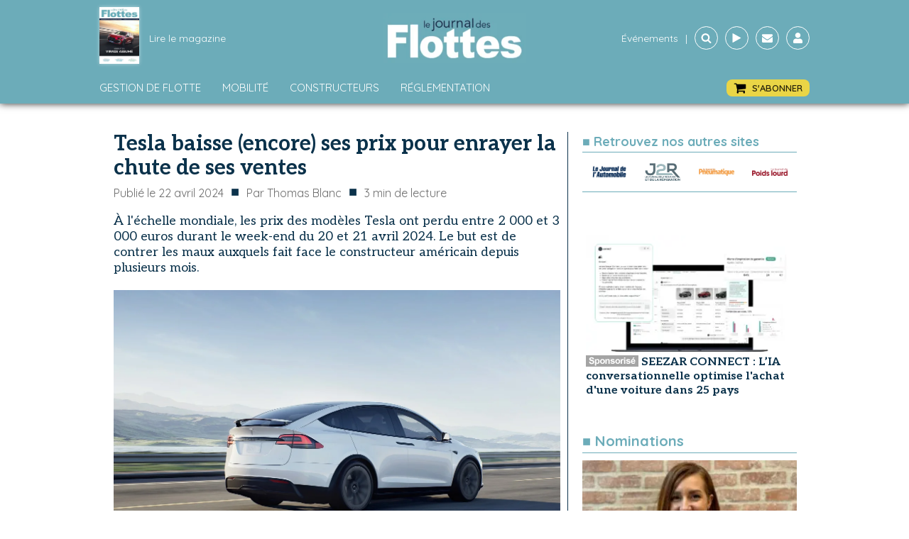

--- FILE ---
content_type: text/html; charset=utf-8
request_url: https://www.google.com/recaptcha/api2/aframe
body_size: 266
content:
<!DOCTYPE HTML><html><head><meta http-equiv="content-type" content="text/html; charset=UTF-8"></head><body><script nonce="APHPlXsmNCCeThte5WtiDw">/** Anti-fraud and anti-abuse applications only. See google.com/recaptcha */ try{var clients={'sodar':'https://pagead2.googlesyndication.com/pagead/sodar?'};window.addEventListener("message",function(a){try{if(a.source===window.parent){var b=JSON.parse(a.data);var c=clients[b['id']];if(c){var d=document.createElement('img');d.src=c+b['params']+'&rc='+(localStorage.getItem("rc::a")?sessionStorage.getItem("rc::b"):"");window.document.body.appendChild(d);sessionStorage.setItem("rc::e",parseInt(sessionStorage.getItem("rc::e")||0)+1);localStorage.setItem("rc::h",'1768911289914');}}}catch(b){}});window.parent.postMessage("_grecaptcha_ready", "*");}catch(b){}</script></body></html>

--- FILE ---
content_type: text/css; charset=utf-8
request_url: https://journalauto.com/wp-content/cache/min/1/wp-content/uploads/oxygen/css/96572.css?ver=1767801680
body_size: 6
content:
#code_block-243-801{display:flex;flex-direction:row;justify-content:center;overflow:hidden;width:300px;align-items:center}

--- FILE ---
content_type: text/css; charset=utf-8
request_url: https://journalauto.com/wp-content/cache/min/1/wp-content/uploads/oxygen/css/74605.css?ver=1767801680
body_size: 194
content:
#div_block-283-801{width:100%;flex-direction:column;display:flex;text-align:center;align-items:center;justify-content:center;border-bottom-color:#6cacb9;border-bottom-width:1px;border-bottom-style:solid;margin-bottom:20px}#div_block-273-801{width:100%;align-items:center;text-align:justify;justify-content:space-around;flex-direction:row;display:flex;padding-bottom:0;margin-bottom:15px;margin-top:0;margin-left:0;margin-right:0}#text_block-271-801{font-family:'Quicksand';color:#6cacb9;font-size:18px;font-weight:700;text-align:left;width:100%;margin-bottom:15px;padding-top:0;border-bottom-color:#6cacb9;border-bottom-width:1px;border-bottom-style:solid}#image-274-801{width:50px}#image-277-801{width:50px}#image-281-801{width:50px}#image-279-801{width:50px}

--- FILE ---
content_type: text/css; charset=utf-8
request_url: https://journalauto.com/wp-content/cache/min/1/wp-content/uploads/oxygen/css/9099.css?ver=1767801680
body_size: 1085
content:
#div_block-7-801{padding-top:0;padding-bottom:0;padding-left:10px;padding-right:5px}#div_block-214-801{width:100%}#div_block-200-801{margin-bottom:20px;flex-direction:row;display:flex;align-items:center;justify-content:flex-end;text-align:right;width:100%;margin-top:5px}#div_block-25-9099{margin-bottom:20px;flex-direction:row;display:flex;align-items:center;justify-content:flex-end;text-align:right;width:100%;margin-top:5px}#headline-127-801{font-family:'Quicksand';font-weight:700;font-size:20px;margin-top:20px;margin-bottom:10px;padding-top:0;padding-left:0;padding-right:0;padding-bottom:0;border-bottom-width:1px;border-bottom-color:#6cacb9;border-bottom-style:solid;width:100%;color:#6cacb9}#headline-21-9099{font-family:'Quicksand';font-weight:700;font-size:20px;margin-top:20px;margin-bottom:10px;padding-top:0;padding-left:0;padding-right:0;padding-bottom:0;border-bottom-width:1px;border-bottom-color:#6cacb9;border-bottom-style:solid;width:100%;color:#6cacb9}#headline-141-801{margin-bottom:10px;width:100%;margin-top:0;font-family:'Quicksand';font-weight:700;font-size:20px;padding-top:0;padding-left:0;padding-right:0;padding-bottom:0;border-bottom-width:1px;border-bottom-color:#6cacb9;border-bottom-style:solid;color:#6cacb9}#text_block-202-801{font-size:14px;color:#e84625;font-weight:700;margin-right:5px}#text_block-199-801{font-size:14px;font-weight:500;color:#0b324b;text-align:right}#link_text-26-9099{font-size:14px;color:#e84625;font-weight:700;margin-right:5px}#link_text-27-9099{font-size:14px;font-weight:500;color:#0b324b;text-align:right}#_posts_grid-20-9099{margin-bottom:0;padding-bottom:0;border-bottom-width:0}#_posts_grid-28-9099{margin-bottom:20px;padding-bottom:0;border-bottom-width:0}#_posts_grid-196-801{margin-bottom:0;padding-bottom:0;border-bottom-width:0}#_posts_grid-23-9099{margin-bottom:0;padding-bottom:0;border-bottom-width:0}#_posts_grid-147-801{margin-bottom:20px}#_posts_grid-20-9099 .oxy-posts{display:flex;flex-direction:column;padding:0}#_posts_grid-20-9099 .oxy-post{display:flex;flex-direction:column;text-align:left;align-items:left;padding:5px;margin-top:20px}#_posts_grid-20-9099 .oxy-post .oxy-post-image{display:none}#_posts_grid-20-9099 .oxy-post-image{margin-bottom:0;width:100%;aspect-ratio:16/9;object-fit:cover}#_posts_grid-20-9099 .oxy-post .oxy-post-image{display:block}#_posts_grid-20-9099 .post-text{margin-top:5px;width:100%}#_posts_grid-20-9099 .chapo{color:#0b324b;font-weight:400;font-size:14px}#_posts_grid-20-9099 h3{font-family:"Aleo";font-weight:700;font-size:16px;line-height:20px;color:#0b324b}#_posts_grid-20-9099 .post-content{position:relative}#_posts_grid-20-9099 .oxy-post-date{font-size:14px;color:#565656}#_posts_grid-20-9099 .logo-publi{width:100%;text-align:right;font-weight:400;font-size:14px;color:#0b324b}#_posts_grid-20-9099 .logo-publi img{max-height:60px;max-width:200px;margin-left:10px}#_posts_grid-20-9099 .head-publi{display:flex;flex-direction:row;text-align:left;width:100%;font-weight:700;color:#0b324b}#_posts_grid-28-9099 .oxy-posts{display:flex;flex-direction:column;padding:0}#_posts_grid-28-9099 .oxy-post{display:flex;flex-direction:column;text-align:left;align-items:left;padding:5px;margin-top:20px}#_posts_grid-28-9099 .oxy-post .oxy-post-image{display:none}#_posts_grid-28-9099 .oxy-post-image{margin-bottom:0;width:100%;aspect-ratio:16/9;object-fit:cover}#_posts_grid-28-9099 .oxy-post .oxy-post-image{display:block}#_posts_grid-28-9099 .post-text{margin-top:5px;width:100%}#_posts_grid-28-9099 .chapo{color:#0b324b;font-weight:400;font-size:14px}#_posts_grid-28-9099 h3{font-family:"Aleo";font-weight:700;font-size:16px;line-height:20px;color:#0b324b}#_posts_grid-28-9099 .post-content{position:relative}#_posts_grid-28-9099 .oxy-post-date{font-size:14px;color:#565656}#_posts_grid-28-9099 .logo-publi{width:100%;text-align:right;font-weight:400;font-size:14px;color:#0b324b}#_posts_grid-28-9099 .logo-publi img{max-height:60px;max-width:200px;margin-left:10px}#_posts_grid-28-9099 .head-publi{display:flex;flex-direction:row;text-align:left;width:100%;font-weight:700;color:#0b324b}#_posts_grid-196-801 .oxy-posts{display:flex;flex-direction:column;padding:0}#_posts_grid-196-801 .oxy-post{display:flex;flex-direction:column;text-align:left;align-items:left;border-bottom:1px solid #0b324b}#_posts_grid-196-801 .oxy-post:last-child{border-bottom:0 solid #0b324b}#_posts_grid-196-801 .oxy-post .oxy-post-image{display:none}#_posts_grid-196-801 .oxy-post-image{margin-bottom:0;width:100%;aspect-ratio:16/9;object-fit:cover}#_posts_grid-196-801 .oxy-post:first-child .oxy-post-image{display:block}#_posts_grid-196-801 .post-text{width:100%}#_posts_grid-196-801 h4{font-family:"Aleo";font-weight:700;font-size:16px;line-height:20px;color:#0b324b}#_posts_grid-196-801 .post-content{position:relative}#_posts_grid-196-801 .oxy-post-date{font-size:14px;color:#565656}#_posts_grid-23-9099 .oxy-posts{display:flex;flex-direction:column;padding:0}#_posts_grid-23-9099 .oxy-post{display:flex;flex-direction:column;text-align:left;align-items:left;border-bottom:1px solid #0b324b}#_posts_grid-23-9099 .oxy-post:last-child{border-bottom:0 solid #0b324b}#_posts_grid-23-9099 .oxy-post .oxy-post-image{display:none}#_posts_grid-23-9099 .oxy-post-image{margin-bottom:0;width:100%;aspect-ratio:16/9;object-fit:cover}#_posts_grid-23-9099 .oxy-post:first-child .oxy-post-image{display:block}#_posts_grid-23-9099 .post-text{width:100%}#_posts_grid-23-9099 h4{font-family:"Aleo";font-weight:700;font-size:16px;line-height:20px;color:#0b324b}#_posts_grid-23-9099 .post-content{position:relative}#_posts_grid-23-9099 .oxy-post-date{font-size:14px;color:#565656}#_posts_grid-147-801 .oxy-posts{display:flex;padding:0}#_posts_grid-147-801 .oxy-post{display:flex;flex-direction:column;text-align:center;align-items:left;width:100%}#_posts_grid-147-801 .oxy-post-image{margin-bottom:0;height:300px;border:1px solid #6cacb9}#_posts_grid-147-801 .boutons{display:flex;flex-direction:row;justify-content:space-evenly}#_posts_grid-147-801 .btn-lire{font-size:15px;font-weight:700;color:#fff;background-color:#0b324b;padding:5px 10px 5px 10px}#_posts_grid-147-801 .btn-lire a{color:#fff}#_posts_grid-147-801 .btn-abonner{font-size:15px;font-weight:700;color:#fff;background-color:#e84625;padding:5px 10px 5px 10px}#_posts_grid-147-801 .btn-abonner a{color:#fff}#_posts_grid-147-801 .btn-plus{font-size:15px;font-weight:700;color:#0b324b;background-color:#e8e8e8;padding:5px 10px 5px 10px}#_posts_grid-20-9099 .oxy-read-more{font-size:.8em;color:#fff;background-color:#000;text-decoration:none;padding:.75em 1.5em;line-height:1;border-radius:3px;display:inline-block}#_posts_grid-20-9099 .oxy-easy-posts-pages{text-align:center}#_posts_grid-20-9099 .oxy-read-more:hover{text-decoration:none}#_posts_grid-28-9099 .oxy-read-more{font-size:.8em;color:#fff;background-color:#000;text-decoration:none;padding:.75em 1.5em;line-height:1;border-radius:3px;display:inline-block}#_posts_grid-28-9099 .oxy-easy-posts-pages{text-align:center}#_posts_grid-28-9099 .oxy-read-more:hover{text-decoration:none}#_posts_grid-196-801 .oxy-read-more{font-size:.8em;color:#fff;background-color:#000;text-decoration:none;padding:.75em 1.5em;line-height:1;border-radius:3px;display:inline-block}#_posts_grid-196-801 .oxy-easy-posts-pages{text-align:center}#_posts_grid-196-801 .oxy-read-more:hover{text-decoration:none}#_posts_grid-23-9099 .oxy-read-more{font-size:.8em;color:#fff;background-color:#000;text-decoration:none;padding:.75em 1.5em;line-height:1;border-radius:3px;display:inline-block}#_posts_grid-23-9099 .oxy-easy-posts-pages{text-align:center}#_posts_grid-23-9099 .oxy-read-more:hover{text-decoration:none}#_posts_grid-147-801 .oxy-read-more{font-size:.8em;color:#fff;background-color:#000;text-decoration:none;padding:.75em 1.5em;line-height:1;border-radius:3px;display:inline-block}#_posts_grid-147-801 .oxy-easy-posts-pages{text-align:center}#_posts_grid-147-801 .oxy-read-more:hover{text-decoration:none}

--- FILE ---
content_type: text/css; charset=utf-8
request_url: https://journalauto.com/wp-content/cache/min/1/wp-content/uploads/oxygen/css/96568.css?ver=1767801680
body_size: 66
content:
#masthead>.ct-section-inner-wrap{padding-right:0;padding-left:0;align-items:center}#masthead{text-align:center;width:100%}@media (max-width:767px){#masthead>.ct-section-inner-wrap{padding-top:20px;padding-right:0;padding-bottom:20px;padding-left:0}}#code_block-3-801{width:1000px}@media (max-width:767px){#code_block-3-801{width:100%}}

--- FILE ---
content_type: text/css; charset=utf-8
request_url: https://journalauto.com/wp-content/cache/min/1/wp-content/uploads/oxygen/css/10786.css?ver=1767801680
body_size: 3521
content:
#section-search>.ct-section-inner-wrap{max-width:100%;padding-top:0;padding-right:0;padding-bottom:0;padding-left:0}#section-search{background-color:rgba(255,255,255,.77)}#section-182-1161>.ct-section-inner-wrap{max-width:100%;padding-top:0;padding-right:0;padding-bottom:0;padding-left:0;display:flex;flex-direction:column;align-items:center;justify-content:center}#section-182-1161{display:block}#section-182-1161{background-color:#e6e8e9;text-align:center}@media (max-width:767px){#section-search>.ct-section-inner-wrap{padding-top:5px;padding-right:5px;padding-bottom:5px;padding-left:5px}#section-search{width:100%}}@media (max-width:767px){#section-182-1161>.ct-section-inner-wrap{display:flex;flex-direction:column;align-items:center}#section-182-1161{display:block}#section-182-1161{text-align:center;width:100%}}#div_block-104-1161{width:40%;flex-direction:row;display:flex;padding-top:0;margin-top:0;margin-left:0;margin-right:0;margin-bottom:0;padding-left:0;padding-right:0;padding-bottom:0;align-items:center;justify-content:flex-start;text-align:left}#div_block-105-1161{width:20%;align-items:center;text-align:center;justify-content:center;padding-top:0;padding-right:0;padding-bottom:0;padding-left:0;margin-top:0;margin-left:0;margin-right:0;margin-bottom:0}#div_block-106-1161{width:40%;padding-top:0;padding-right:0;padding-bottom:0;padding-left:0;text-align:right;align-items:center;justify-content:flex-end;flex-direction:row;display:flex;margin-top:0;margin-left:0;margin-right:0;margin-bottom:0}#div_block-291-1161{width:1000px;flex-direction:row;display:flex;align-items:center;justify-content:space-between;text-align:justify}#div_block-316-10786{width:100%;padding-top:40px;padding-left:40px;padding-right:40px;padding-bottom:40px;background-color:#fff;flex-direction:row;display:flex;align-items:center;justify-content:center;text-align:center;height:120px;box-shadow:0 0 20px rgba(0,0,0,.51)}#div_block-187-1161{width:20%;padding-top:0;padding-right:0;padding-left:0;padding-bottom:0;flex-direction:column;display:flex;text-align:left;align-items:flex-start;justify-content:center}#div_block-197-1161{flex-direction:row;display:flex;align-items:center;justify-content:flex-start;text-align:left}#div_block-188-1161{width:27%;padding-top:0;padding-left:0;padding-right:0;padding-bottom:0;justify-content:center}#div_block-217-1161{width:18%;padding-top:0;padding-left:0;padding-right:0;padding-bottom:0;display:none}#div_block-220-1161{width:35%;padding-top:0;padding-left:0;padding-right:0;padding-bottom:0;justify-content:center}#div_block-236-1161{width:100%;padding-top:5px;padding-left:0;padding-right:0;padding-bottom:5px;flex-direction:column;display:flex;text-align:center;align-items:center;justify-content:center;background-color:#0b324b}@media (max-width:991px){#div_block-104-1161{display:flex;width:20%}}@media (max-width:991px){#div_block-105-1161{width:60%}}@media (max-width:991px){#div_block-106-1161{width:20%}}@media (max-width:991px){#div_block-291-1161{flex-direction:column;display:flex}}@media (max-width:767px){#div_block-104-1161{flex-direction:column;display:flex;width:20%}}@media (max-width:767px){#div_block-105-1161{width:60%}}@media (max-width:767px){#div_block-106-1161{width:20%;align-items:center;text-align:center;height:100%;margin-top:0;margin-left:0;margin-right:0;margin-bottom:0;padding-top:0;padding-left:0;padding-right:0;padding-bottom:0;flex-direction:column}}@media (max-width:767px){#div_block-291-1161{flex-direction:row;display:flex}}@media (max-width:767px){#div_block-316-10786{width:100%}}@media (max-width:767px){#div_block-187-1161{flex-direction:column;display:flex;align-items:center;text-align:center}}@media (max-width:767px){#div_block-188-1161{flex-direction:column;display:flex;align-items:center;text-align:center;margin-top:20px}}@media (max-width:767px){#div_block-217-1161{flex-direction:column;display:flex;align-items:center;text-align:center;margin-top:20px}}@media (max-width:767px){#div_block-220-1161{flex-direction:column;display:flex;align-items:center;text-align:center;margin-top:20px}}@media (max-width:479px){#div_block-217-1161{display:none}}#new_columns-103-1161{width:100%;max-width:1000px}@media (max-width:767px){#new_columns-186-1161>.ct-div-block{width:100%!important}#new_columns-186-1161{flex-direction:column}}#new_columns-186-1161{width:1000px;margin-top:20px;margin-bottom:20px}@media (max-width:991px){#new_columns-103-1161{display:flex;flex-direction:row;align-items:center;justify-content:space-between}}@media (max-width:767px){#new_columns-103-1161{padding-top:0;padding-left:0;padding-right:0;padding-bottom:0}}@media (max-width:767px){#new_columns-186-1161{width:100%}}#text_block-191-1161{color:#0b324b;margin-left:7px}#text_block-203-1161{color:#0b324b;font-weight:700;font-family:'Aleo';font-size:18px}#text_block-218-1161{color:#0b324b;font-weight:700;font-family:'Aleo';font-size:18px}#text_block-219-1161{color:#0b324b}#text_block-221-1161{color:#0b324b;font-weight:700;font-family:'Aleo';font-size:18px}@media (max-width:767px){#text_block-219-1161{display:flex;flex-direction:column;align-items:center}}#_rich_text-321-10786{text-align:left;color:#0b324b}#_rich_text-322-10786{text-align:left}@media (max-width:479px){#_rich_text-321-10786{text-align:center}}@media (max-width:479px){#_rich_text-322-10786{text-align:center}}#text_block-304-1161{color:#fff;font-family:'Quicksand';font-size:14px;text-align:left;text-decoration:none}#text_block-304-1161:hover{color:#e84625}#link_text-323-10786{color:#fff;font-size:14px}#link_text-323-10786:hover{color:#fff}#link_text-325-10786{color:#fff;font-size:14px;margin-left:10px;margin-right:10px}#link_text-325-10786:hover{color:#fff}@media (max-width:991px){#link_text-325-10786{display:none}}@media (max-width:767px){#text_block-304-1161{text-align:left;line-height:12px;font-size:10px}}#link-307-1161{margin-right:5px}#link-308-1161{margin-right:5px}#link-310-1161{margin-right:5px}#link-330-10786{margin-right:5px}#image-6-1161{height:70px}#image-190-1161{margin-bottom:10px;width:180px}#image-329-10786{width:25px}@media (max-width:767px){#image-6-1161{height:50px}}#fancy_icon-268-1161{color:#fff}#fancy_icon-268-1161>svg{width:15px;height:15px}#fancy_icon-268-1161{border-top-width:1px;border-right-width:1px;border-bottom-width:1px;border-left-width:1px;border-top-style:solid;border-right-style:solid;border-bottom-style:solid;border-left-style:solid;padding-top:8px;padding-left:8px;padding-right:8px;padding-bottom:8px;margin-right:10px;cursor:pointer}#fancy_icon-301-1161{color:#fff}#fancy_icon-301-1161>svg{width:15px;height:15px}#fancy_icon-301-1161{border-top-width:1px;border-right-width:1px;border-bottom-width:1px;border-left-width:1px;border-top-style:solid;border-right-style:solid;border-bottom-style:solid;border-left-style:solid;padding-top:8px;padding-left:8px;padding-right:8px;padding-bottom:8px;margin-right:10px}#fancy_icon-327-10786{color:#fff}#fancy_icon-327-10786>svg{width:15px;height:15px}#fancy_icon-327-10786{border-top-width:1px;border-right-width:1px;border-bottom-width:1px;border-left-width:1px;border-top-style:solid;border-right-style:solid;border-bottom-style:solid;border-left-style:solid;padding-top:8px;padding-left:8px;padding-right:8px;padding-bottom:8px;margin-right:10px}#fancy_icon-317-10786{color:#0b324b}#fancy_icon-317-10786>svg{width:35px;height:35px}#fancy_icon-317-10786{margin-right:20px}#fancy_icon-319-10786{color:#0b324b}#fancy_icon-319-10786>svg{width:35px;height:35px}#fancy_icon-319-10786{margin-left:20px;cursor:pointer}#fancy_icon-309-1161{color:#0b324b}#fancy_icon-309-1161>svg{width:35px;height:35px}#fancy_icon-311-1161{color:#0b324b}#fancy_icon-311-1161>svg{width:35px;height:35px}#fancy_icon-331-10786{color:#0b324b}#fancy_icon-331-10786>svg{width:35px;height:35px}@media (max-width:767px){#fancy_icon-268-1161{color:#fff}#fancy_icon-268-1161{margin-top:0;margin-left:0;margin-right:0;margin-bottom:5px;padding-top:5px;padding-left:5px;padding-right:5px;padding-bottom:5px}}@media (max-width:767px){#fancy_icon-301-1161{color:#fff}#fancy_icon-301-1161{margin-top:0;margin-left:0;margin-right:0;margin-bottom:5px;padding-top:5px;padding-left:5px;padding-right:5px;padding-bottom:5px}}@media (max-width:767px){#fancy_icon-327-10786{color:#fff}#fancy_icon-327-10786{margin-top:0;margin-left:0;margin-right:0;margin-bottom:5px;padding-top:5px;padding-left:5px;padding-right:5px;padding-bottom:5px}}@media (max-width:767px){#fancy_icon-309-1161{color:#0b324b}#fancy_icon-309-1161>svg{width:45px;height:45px}}@media (max-width:767px){#fancy_icon-311-1161{color:#0b324b}#fancy_icon-311-1161>svg{width:45px;height:45px}}@media (max-width:767px){#fancy_icon-331-10786{color:#0b324b}#fancy_icon-331-10786>svg{width:45px;height:45px}}#code_block-237-1161{font-family:'Quicksand';font-size:14px;color:#fff;text-align:center}#_search_form-318-10786{display:flex;flex-direction:column}#_search_form-318-10786 input,#_search_form-318-10786 textarea{color:#0b324b}#_header-1-1161 .oxy-nav-menu-open,#_header-1-1161 .oxy-nav-menu:not(.oxy-nav-menu-open) .sub-menu{background-color:#6cacb9}#_header-1-1161 .oxy-header-container{max-width:100%}#_header-1-1161{background-color:#6cacb9;padding-top:10px;padding-bottom:10px;padding-left:0;padding-right:0;box-shadow:0 0 10px 0 rgba(0,0,0,.84)}.oxy-header.oxy-sticky-header-active>#_header_row-2-1161.oxygen-show-in-sticky-only{display:block}@media (max-width:1000px){#_header_row-68-1161 .oxy-header-container{flex-direction:column}#_header_row-68-1161 .oxy-header-container>div{justify-content:center}}.oxy-header.oxy-sticky-header-active>#_header_row-68-1161.oxygen-show-in-sticky-only{display:block}#_header_row-68-1161{margin-top:15px}@media (max-width:991px){.oxy-header.oxy-sticky-header-active>#_header_row-2-1161.oxygen-show-in-sticky-only{display:block}#_header_row-2-1161{width:100%}}@media (max-width:991px){.oxy-header.oxy-sticky-header-active>#_header_row-68-1161.oxygen-show-in-sticky-only{display:block}#_header_row-68-1161{width:100%}}#_posts_grid-302-1161>.oxy-posts{display:grid!important;align-items:stretch;grid-template-columns:repeat(1,minmax(auto,1fr));grid-column-gap:20px;grid-row-gap:20px}#_posts_grid-302-1161{flex-direction:column}#_posts_grid-302-1161{margin-top:0;padding-top:0;max-width:70px}@media (max-width:991px){#_posts_grid-302-1161{width:100%}}@media (max-width:767px){#_posts_grid-302-1161>.oxy-posts{display:grid!important;align-items:stretch;grid-template-columns:repeat(4,minmax(50auto,1fr));grid-column-gap:20px;grid-row-gap:20px;grid-auto-rows:minmax(min-content,1fr)}#_posts_grid-302-1161{flex-direction:column}#_posts_grid-302-1161>.oxy-posts>:last-child{grid-column:span 4}#_posts_grid-302-1161>.oxy-posts>:nth-child(1){grid-column:span 4}#_posts_grid-302-1161>.oxy-posts>:nth-child(2){grid-column:span 2;grid-row:span 2;height:100%}#_posts_grid-302-1161>.oxy-posts>:nth-child(3){grid-column:span 2;grid-row:span 2;height:100%}#_posts_grid-302-1161>.oxy-posts>:nth-child(4){grid-column:span 2;grid-row:span 2;height:100%}#_posts_grid-302-1161>.oxy-posts>:nth-child(5){grid-column:span 2;grid-row:span 2;height:100%}#_posts_grid-302-1161>.oxy-posts>:nth-child(6){grid-column:span 2;grid-row:span 2;height:100%}#_posts_grid-302-1161>.oxy-posts>:nth-child(7){grid-column:span 2;grid-row:span 2;height:100%}#_posts_grid-302-1161>.oxy-posts>:nth-child(8){grid-column:span 2;grid-row:span 2;height:100%}#_posts_grid-302-1161>.oxy-posts>:nth-child(9){grid-column:span 2;grid-row:span 2;height:100%}}@media (max-width:479px){#_posts_grid-302-1161>.oxy-posts{display:grid!important;align-items:stretch;grid-template-columns:repeat(1,minmax(200px,1fr));grid-column-gap:20px;grid-row-gap:20px}#_posts_grid-302-1161{flex-direction:column}#_posts_grid-302-1161>.oxy-posts>:last-child{grid-column:span 1;grid-row:span 1}#_posts_grid-302-1161>.oxy-posts>:nth-child(1){grid-column:span 1;grid-row:span 2;height:100%}#_posts_grid-302-1161>.oxy-posts>:nth-child(2){grid-column:span 1;grid-row:span 1}#_posts_grid-302-1161>.oxy-posts>:nth-child(3){grid-column:span 1;grid-row:span 1}#_posts_grid-302-1161>.oxy-posts>:nth-child(4){grid-column:span 1;grid-row:span 1}#_posts_grid-302-1161>.oxy-posts>:nth-child(5){grid-column:span 1;grid-row:span 1}#_posts_grid-302-1161>.oxy-posts>:nth-child(6){grid-column:span 1;grid-row:span 1}#_posts_grid-302-1161>.oxy-posts>:nth-child(7){grid-column:span 1;grid-row:span 1}#_posts_grid-302-1161>.oxy-posts>:nth-child(8){grid-column:span 1;grid-row:span 1}#_posts_grid-302-1161>.oxy-posts>:nth-child(9){grid-column:span 1;grid-row:span 1}}#_posts_grid-302-1161 .oxy-post-image img{height:80px;box-shadow:0 0 5px rgba(255,255,255,.5)}#_posts_grid-302-1161 .oxy-easy-posts-pages{text-align:center}.oxy-pro-menu-list{display:flex;padding:0;margin:0;align-items:center}.oxy-pro-menu .oxy-pro-menu-list .menu-item{list-style-type:none;display:flex;flex-direction:column;width:100%;transition-property:background-color,color,border-color}.oxy-pro-menu-list>.menu-item{white-space:nowrap}.oxy-pro-menu .oxy-pro-menu-list .menu-item a{text-decoration:none;border-style:solid;border-width:0;transition-timing-function:ease-in-out;transition-property:background-color,color,border-color;border-color:transparent}.oxy-pro-menu .oxy-pro-menu-list li.current-menu-item>a,.oxy-pro-menu .oxy-pro-menu-list li.menu-item:hover>a{border-color:currentColor}.oxy-pro-menu .menu-item,.oxy-pro-menu .sub-menu{position:relative}.oxy-pro-menu .menu-item .sub-menu{padding:0;flex-direction:column;white-space:nowrap;display:flex;visibility:hidden;position:absolute;z-index:9999999;top:100%;transition-property:opacity,transform,visibility}.oxy-pro-menu-off-canvas .sub-menu:before,.oxy-pro-menu-open .sub-menu:before{display:none}.oxy-pro-menu .menu-item .sub-menu.aos-animate,.oxy-pro-menu-init .menu-item .sub-menu[data-aos^=flip]{visibility:visible}.oxy-pro-menu-container:not(.oxy-pro-menu-init) .menu-item .sub-menu[data-aos^=flip]{transition-duration:0s}.oxy-pro-menu .sub-menu .sub-menu,.oxy-pro-menu.oxy-pro-menu-vertical .sub-menu{left:100%;top:0}.oxy-pro-menu .sub-menu.sub-menu-left{right:0;left:auto!important;margin-right:100%}.oxy-pro-menu-list>.menu-item>.sub-menu.sub-menu-left{margin-right:0}.oxy-pro-menu .sub-menu li.menu-item{flex-direction:column}.oxy-pro-menu-mobile-open-icon,.oxy-pro-menu-mobile-close-icon{display:none;cursor:pointer;align-items:center}.oxy-pro-menu-off-canvas .oxy-pro-menu-mobile-close-icon,.oxy-pro-menu-open .oxy-pro-menu-mobile-close-icon{display:inline-flex}.oxy-pro-menu-mobile-open-icon>svg,.oxy-pro-menu-mobile-close-icon>svg{fill:currentColor}.oxy-pro-menu-mobile-close-icon{position:absolute}.oxy-pro-menu.oxy-pro-menu-open .oxy-pro-menu-container{width:100%;position:fixed;top:0;right:0;left:0;bottom:0;display:flex;align-items:center;justify-content:center;overflow:auto;z-index:2147483642!important;background-color:#fff}.oxy-pro-menu .oxy-pro-menu-container.oxy-pro-menu-container{transition-property:opacity,transform,visibility}.oxy-pro-menu .oxy-pro-menu-container.oxy-pro-menu-container[data-aos^=slide]{transition-property:transform}.oxy-pro-menu .oxy-pro-menu-container.oxy-pro-menu-off-canvas-container,.oxy-pro-menu .oxy-pro-menu-container.oxy-pro-menu-off-canvas-container[data-aos^=flip]{visibility:visible!important}.oxy-pro-menu .oxy-pro-menu-open-container .oxy-pro-menu-list,.oxy-pro-menu .oxy-pro-menu-off-canvas-container .oxy-pro-menu-list{align-items:center;justify-content:center;flex-direction:column}.oxy-pro-menu.oxy-pro-menu-open>.oxy-pro-menu-container{max-height:100vh;overflow:auto;width:100%}.oxy-pro-menu.oxy-pro-menu-off-canvas>.oxy-pro-menu-container{max-height:100vh;overflow:auto;z-index:1000}.oxy-pro-menu-container>div:first-child{margin:auto}.oxy-pro-menu-off-canvas-container{display:flex!important;position:fixed;width:auto;align-items:center;justify-content:center}.oxy-pro-menu-off-canvas-container a,.oxy-pro-menu-open-container a{word-break:break-word}.oxy-pro-menu.oxy-pro-menu-off-canvas .oxy-pro-menu-list{align-items:center;justify-content:center;flex-direction:column}.oxy-pro-menu.oxy-pro-menu-off-canvas .oxy-pro-menu-container .oxy-pro-menu-list .menu-item,.oxy-pro-menu.oxy-pro-menu-open .oxy-pro-menu-container .oxy-pro-menu-list .menu-item{flex-direction:column;width:100%;text-align:center}.oxy-pro-menu.oxy-pro-menu-off-canvas .sub-menu,.oxy-pro-menu.oxy-pro-menu-open .sub-menu{display:none;visibility:visible;opacity:1;position:static;align-items:center;justify-content:center;white-space:normal;width:100%}.oxy-pro-menu.oxy-pro-menu-off-canvas .menu-item,.oxy-pro-menu.oxy-pro-menu-open .menu-item{justify-content:center;min-height:32px}.oxy-pro-menu .menu-item.menu-item-has-children,.oxy-pro-menu .sub-menu .menu-item.menu-item-has-children{flex-direction:row;align-items:center}.oxy-pro-menu .menu-item>a{display:inline-flex;align-items:center;justify-content:center}.oxy-pro-menu.oxy-pro-menu-off-canvas .menu-item-has-children>a .oxy-pro-menu-dropdown-icon-click-area,.oxy-pro-menu.oxy-pro-menu-open .menu-item-has-children>a .oxy-pro-menu-dropdown-icon-click-area{min-width:32px;min-height:32px}.oxy-pro-menu .menu-item-has-children>a .oxy-pro-menu-dropdown-icon-click-area{display:flex;align-items:center;justify-content:center}.oxy-pro-menu .menu-item-has-children>a svg{width:1.4em;height:1.4em;fill:currentColor;transition-property:transform}.oxy-pro-menu.oxy-pro-menu-off-canvas .menu-item>a svg,.oxy-pro-menu.oxy-pro-menu-open .menu-item>a svg{width:1em;height:1em}.oxy-pro-menu-off-canvas .oxy-pro-menu-container:not(.oxy-pro-menu-dropdown-links-toggle) .oxy-pro-menu-dropdown-icon-click-area,.oxy-pro-menu-open .oxy-pro-menu-container:not(.oxy-pro-menu-dropdown-links-toggle) .oxy-pro-menu-dropdown-icon-click-area{display:none}.oxy-pro-menu-off-canvas .menu-item:not(.menu-item-has-children) .oxy-pro-menu-dropdown-icon-click-area,.oxy-pro-menu-open .menu-item:not(.menu-item-has-children) .oxy-pro-menu-dropdown-icon-click-area{min-height:32px;width:0}.oxy-pro-menu.oxy-pro-menu-off-canvas .oxy-pro-menu-show-dropdown:not(.oxy-pro-menu-dropdown-links-toggle) .oxy-pro-menu-list .menu-item-has-children,.oxy-pro-menu.oxy-pro-menu-open .oxy-pro-menu-show-dropdown:not(.oxy-pro-menu-dropdown-links-toggle) .oxy-pro-menu-list .menu-item-has-children{padding-right:0}.oxy-pro-menu-container .menu-item a{width:100%;text-align:center}.oxy-pro-menu-container:not(.oxy-pro-menu-open-container):not(.oxy-pro-menu-off-canvas-container) ul:not(.sub-menu)>li>.sub-menu{top:100%;left:0}.oxy-pro-menu-container:not(.oxy-pro-menu-open-container):not(.oxy-pro-menu-off-canvas-container) .sub-menu .sub-menu{top:0;left:100%}.oxy-pro-menu-container:not(.oxy-pro-menu-open-container):not(.oxy-pro-menu-off-canvas-container) a{-webkit-tap-highlight-color:transparent}.oxy-pro-menu-dropdown-links-toggle.oxy-pro-menu-open-container .menu-item-has-children ul,.oxy-pro-menu-dropdown-links-toggle.oxy-pro-menu-off-canvas-container .menu-item-has-children ul{border-radius:0px!important;width:100%}.oxy-pro-menu-dropdown-animating[data-aos*="down"]{pointer-events:none}.sub-menu .oxy-pro-menu-dropdown-animating[data-aos*="down"]{pointer-events:auto}.sub-menu .oxy-pro-menu-dropdown-animating[data-aos*="right"]{pointer-events:none}.sub-menu .oxy-pro-menu-dropdown-animating.sub-menu-left[data-aos*="left"]{pointer-events:none}.oxy-pro-menu-dropdown-animating-out{pointer-events:none}.oxy-pro-menu-list .menu-item a{border-color:transparent}.oxy-pro-menu-list .menu-item.current-menu-item a,.oxy-pro-menu-list .menu-item.menu-item.menu-item.menu-item a:focus-within,.oxy-pro-menu-list .menu-item.menu-item.menu-item.menu-item a:hover{border-color:currentColor}#-pro-menu-50-1161 .oxy-pro-menu-list .menu-item,#-pro-menu-50-1161 .oxy-pro-menu-list .menu-item a{font-family:'Quicksand';font-size:15px;color:#fff;text-transform:uppercase;font-weight:400;transition-duration:0.3s}#-pro-menu-50-1161 .oxy-pro-menu-list>.menu-item{margin-left:0;margin-right:30px}#-pro-menu-50-1161 .oxy-pro-menu-list .menu-item.menu-item.menu-item.menu-item a:hover,#-pro-menu-50-1161 .oxy-pro-menu-list .menu-item.menu-item.menu-item.menu-item a:focus-within{color:#e84625}#-pro-menu-50-1161 .oxy-pro-menu-list .menu-item.current-menu-item.current-menu-item a{color:#e84625}#-pro-menu-50-1161 .oxy-pro-menu-off-canvas-container,#-pro-menu-50-1161 .oxy-pro-menu-open-container{background-color:#0b324b}#-pro-menu-50-1161 .oxy-pro-menu-container .menu-item>a{text-align:center;justify-content:center}#-pro-menu-50-1161 .oxy-pro-menu-container.oxy-pro-menu-open-container .menu-item,#-pro-menu-50-1161 .oxy-pro-menu-container.oxy-pro-menu-off-canvas-container .menu-item{align-items:center}@media (max-width:767px){#-pro-menu-50-1161 .oxy-pro-menu-mobile-open-icon{display:inline-flex}#-pro-menu-50-1161.oxy-pro-menu-open .oxy-pro-menu-mobile-open-icon{display:none}#-pro-menu-50-1161 .oxy-pro-menu-container{visibility:hidden;position:fixed}#-pro-menu-50-1161.oxy-pro-menu-open .oxy-pro-menu-container{visibility:visible}}#-pro-menu-50-1161 .oxy-pro-menu-open-container .oxy-pro-menu-list .menu-item-has-children .oxy-pro-menu-dropdown-icon-click-area,#-pro-menu-50-1161 .oxy-pro-menu-off-canvas-container .oxy-pro-menu-list .menu-item-has-children .oxy-pro-menu-dropdown-icon-click-area{margin-right:-4px}#-pro-menu-50-1161{max-width:1000px}#-pro-menu-50-1161:hover{oxy-pro-menu-slug-oxypromenulistmenuitemmenuitemmenuitemmenuitemacolor:#e84625}@media (max-width:767px){#-pro-menu-50-1161 .oxy-pro-menu-mobile-open-icon svg{width:20px;height:20px;margin-right:5px;color:#fff}#-pro-menu-50-1161 .oxy-pro-menu-mobile-open-icon{padding-top:5px;padding-right:5px;padding-bottom:5px;padding-left:5px;color:#fff}#-pro-menu-50-1161 .oxy-pro-menu-mobile-open-icon:hover svg{color:#e84625}#-pro-menu-50-1161 .oxy-pro-menu-mobile-close-icon{text-transform:uppercase;color:#e84625}#-pro-menu-50-1161 .oxy-pro-menu-mobile-close-icon svg{margin-right:5px;color:#e84625}#-pro-menu-50-1161 .oxy-pro-menu-mobile-close-icon:hover svg{color:#0b324b}#-pro-menu-50-1161 .oxy-pro-menu-open-container .oxy-pro-menu-list .menu-item,#-pro-menu-50-1161 .oxy-pro-menu-open-container .oxy-pro-menu-list .menu-item a,#-pro-menu-50-1161 .oxy-pro-menu-off-canvas-container .oxy-pro-menu-list .menu-item,#-pro-menu-50-1161 .oxy-pro-menu-off-canvas-container .oxy-pro-menu-list .menu-item a{font-size:20px;color:#fff}}

--- FILE ---
content_type: text/css; charset=utf-8
request_url: https://journalauto.com/wp-content/cache/min/1/wp-content/uploads/oxygen/css/9100.css?ver=1767801680
body_size: 1025
content:
#section-4-1193>.ct-section-inner-wrap{padding-top:0;padding-right:0;padding-bottom:0;padding-left:0}#div_block-6-1193{width:66%;padding-top:0;padding-bottom:0;padding-left:20px;padding-right:10px;border-right-color:#0b324b;border-right-width:1px;border-right-style:solid;display:flex;text-align:left}#div_block-118-1193{flex-direction:row;display:flex;align-items:center;padding-top:0;padding-right:0;padding-left:0;padding-bottom:0;margin-top:0;margin-left:0;margin-right:0;margin-bottom:10px}#div_block-182-9100{width:100%;margin-top:20px;text-align:left;flex-direction:row;display:flex;align-items:stretch}#div_block-183-9100{width:50%;padding-top:10px;padding-right:10px;padding-bottom:10px;padding-left:10px;background-color:#f4f4f4;border-top-width:1px;border-right-width:1px;border-bottom-width:1px;border-left-width:1px;border-top-color:#98a1a8;border-right-color:#98a1a8;border-bottom-color:#98a1a8;border-left-color:#98a1a8;border-top-style:solid;border-right-style:solid;border-bottom-style:solid;border-left-style:solid}.oxy-dynamic-list :is([data-id="div_block-186-9100"],#incspec){text-align:left;flex-direction:row;display:flex;align-items:center;margin-bottom:10px}#div_block-190-9100{width:50%;padding-top:10px;padding-right:10px;padding-bottom:10px;padding-left:10px;background-color:#f4f4f4;border-top-width:1px;border-right-width:1px;border-bottom-width:1px;border-left-width:0;border-top-color:#98a1a8;border-right-color:#98a1a8;border-bottom-color:#98a1a8;border-left-color:#98a1a8;border-top-style:solid;border-right-style:solid;border-bottom-style:solid;border-left-style:solid}.oxy-dynamic-list :is([data-id="div_block-193-9100"],#incspec){text-align:left;flex-direction:row;display:flex;align-items:center;margin-bottom:10px}#div_block-167-9100{margin-top:20px;flex-direction:row;display:flex;align-items:center;width:100%;padding-top:20px;border-top-color:#0b324b;border-top-width:1px;border-top-style:solid}#div_block-7-1193{width:34%;padding-top:0;padding-bottom:0;padding-left:10px;padding-right:20px}@media (max-width:991px){#new_columns-5-1193>.ct-div-block{width:100%!important}}#new_columns-5-1193{padding-top:0;padding-left:0;padding-right:0;padding-bottom:0}#headline-21-1193{margin-top:0;margin-bottom:0;font-size:30px;color:#0b324b;font-weight:700;line-height:34px}#text_block-11-1193{color:#6d6d6d;font-size:16px;font-weight:400;margin-right:0;margin-bottom:0;padding-bottom:0;padding-top:0;padding-right:0;padding-left:0;margin-top:0;margin-left:0}#text_block-85-1193{color:#0b324b;font-size:20px;margin-left:10px;margin-right:10px;padding-bottom:5px;padding-top:0;padding-left:0;padding-right:0}#text_block-125-1193{color:#0b324b;font-size:20px;margin-left:10px;margin-right:10px;padding-bottom:5px;padding-top:0;padding-left:0;padding-right:0}#text_block-30-1193{font-family:'Aleo';font-size:18px;color:#0b324b;margin-bottom:20px;line-height:22px}#text_block-160-1193{font-size:14px;color:#0b324b;font-weight:600;margin-top:5px;margin-bottom:20px}#text_block-184-9100{color:#06b700;font-weight:600;text-transform:uppercase;border-bottom-color:#06b700;border-bottom-width:1px;border-bottom-style:solid;font-size:15px;line-height:15px;padding-bottom:3px;margin-bottom:15px}.oxy-dynamic-list :is([data-id="text_block-188-9100"],#incspec){font-size:15px;color:rgba(0,0,0,.84);font-weight:500;line-height:17px}#text_block-191-9100{color:#ea1010;font-weight:600;text-transform:uppercase;border-bottom-color:#ea1010;border-bottom-width:1px;border-bottom-style:solid;font-size:15px;line-height:15px;padding-bottom:3px;border-top-color:#ea1010;border-right-color:#ea1010;border-left-color:#ea1010;margin-bottom:15px}.oxy-dynamic-list :is([data-id="text_block-195-9100"],#incspec){font-size:15px;color:rgba(0,0,0,.84);font-weight:500;line-height:17px}#text_block-180-9100{font-weight:700;color:#e84625;display:none}#text_block-137-1193{color:#0b324b;font-size:14px;text-transform:none}#text_block-168-9100{color:#0b324b;font-size:16px;font-weight:500}#text_block-67-1193{font-size:16px;color:#6d6d6d;margin-bottom:0;margin-top:0;margin-left:0;margin-right:0}#link-169-9100{margin-left:10px}#link-171-9100{margin-left:10px}#link-173-9100{margin-left:10px}.oxy-dynamic-list :is([data-id="fancy_icon-187-9100"],#incspec){color:#06b700}.oxy-dynamic-list :is([data-id="fancy_icon-187-9100"],#incspec)>svg{width:20px;height:20px}.oxy-dynamic-list :is([data-id="fancy_icon-187-9100"],#incspec){margin-right:10px}.oxy-dynamic-list :is([data-id="fancy_icon-194-9100"],#incspec){color:#ea1010}.oxy-dynamic-list :is([data-id="fancy_icon-194-9100"],#incspec)>svg{width:20px;height:20px}.oxy-dynamic-list :is([data-id="fancy_icon-194-9100"],#incspec){margin-right:10px}#fancy_icon-170-9100{color:#0b324b}#fancy_icon-170-9100>svg{width:30px;height:30px}#fancy_icon-170-9100{margin-left:0}#fancy_icon-172-9100{color:#0b324b}#fancy_icon-172-9100>svg{width:30px;height:30px}#fancy_icon-172-9100{margin-left:0}#fancy_icon-174-9100{color:#0b324b}#fancy_icon-174-9100>svg{width:25px;height:25px}#fancy_icon-174-9100{margin-left:0}#code_block-166-9100{margin-top:20px;width:100%}#shortcode-83-1193{color:#6d6d6d;font-size:16px}#_comments-156-1193{margin-top:20px}#_dynamic_list-185-9100 .oxy-repeater-pages{font-size:12px}#_dynamic_list-192-9100 .oxy-repeater-pages{font-size:12px}